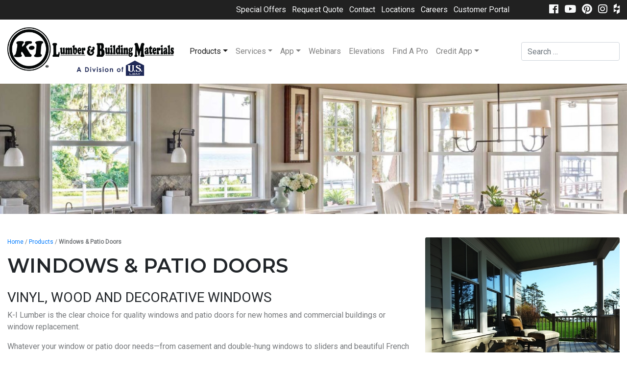

--- FILE ---
content_type: text/html; charset=UTF-8
request_url: https://www.ki-lumber.com/products/windows/
body_size: 12004
content:
<!DOCTYPE html>
<html lang="en-US">
<head>
	<meta charset="UTF-8" />
	<meta name="viewport" content="width=device-width" />
	<!-- <link rel="stylesheet" type="text/css" href="https://www.ki-lumber.com/wp-content/themes/buildingsupply/style.css" /> -->
	<meta name='robots' content='index, follow, max-image-preview:large, max-snippet:-1, max-video-preview:-1' />

	<!-- This site is optimized with the Yoast SEO plugin v26.7 - https://yoast.com/wordpress/plugins/seo/ -->
	<title>Windows &amp; Patio Doors - K-I Lumber &amp; Building Materials</title>
	<link rel="canonical" href="https://www.ki-lumber.com/products/windows/" />
	<meta property="og:locale" content="en_US" />
	<meta property="og:type" content="article" />
	<meta property="og:title" content="Windows &amp; Patio Doors - K-I Lumber &amp; Building Materials" />
	<meta property="og:description" content="Vinyl, Wood and Decorative Windows K-I Lumber is the clear choice for quality windows and [&hellip;]" />
	<meta property="og:url" content="https://www.ki-lumber.com/products/windows/" />
	<meta property="og:site_name" content="K-I Lumber &amp; Building Materials" />
	<meta property="article:modified_time" content="2020-07-22T11:37:40+00:00" />
	<meta name="twitter:card" content="summary_large_image" />
	<meta name="twitter:label1" content="Est. reading time" />
	<meta name="twitter:data1" content="1 minute" />
	<script type="application/ld+json" class="yoast-schema-graph">{"@context":"https://schema.org","@graph":[{"@type":"WebPage","@id":"https://www.ki-lumber.com/products/windows/","url":"https://www.ki-lumber.com/products/windows/","name":"Windows & Patio Doors - K-I Lumber &amp; Building Materials","isPartOf":{"@id":"https://www.ki-lumber.com/#website"},"datePublished":"2020-03-26T22:17:33+00:00","dateModified":"2020-07-22T11:37:40+00:00","breadcrumb":{"@id":"https://www.ki-lumber.com/products/windows/#breadcrumb"},"inLanguage":"en-US","potentialAction":[{"@type":"ReadAction","target":["https://www.ki-lumber.com/products/windows/"]}]},{"@type":"BreadcrumbList","@id":"https://www.ki-lumber.com/products/windows/#breadcrumb","itemListElement":[{"@type":"ListItem","position":1,"name":"Home","item":"https://www.ki-lumber.com/"},{"@type":"ListItem","position":2,"name":"Products","item":"https://www.ki-lumber.com/products/"},{"@type":"ListItem","position":3,"name":"Windows &#038; Patio Doors"}]},{"@type":"WebSite","@id":"https://www.ki-lumber.com/#website","url":"https://www.ki-lumber.com/","name":"K-I Lumber &amp; Building Materials","description":"K-I Lumber &amp; Building Materials","potentialAction":[{"@type":"SearchAction","target":{"@type":"EntryPoint","urlTemplate":"https://www.ki-lumber.com/?s={search_term_string}"},"query-input":{"@type":"PropertyValueSpecification","valueRequired":true,"valueName":"search_term_string"}}],"inLanguage":"en-US"}]}</script>
	<!-- / Yoast SEO plugin. -->


<link rel="alternate" type="application/rss+xml" title="K-I Lumber &amp; Building Materials &raquo; Feed" href="https://www.ki-lumber.com/feed/" />
<link rel="alternate" type="application/rss+xml" title="K-I Lumber &amp; Building Materials &raquo; Comments Feed" href="https://www.ki-lumber.com/comments/feed/" />
<style id='wp-img-auto-sizes-contain-inline-css' type='text/css'>
img:is([sizes=auto i],[sizes^="auto," i]){contain-intrinsic-size:3000px 1500px}
/*# sourceURL=wp-img-auto-sizes-contain-inline-css */
</style>
<style id='wp-block-library-inline-css' type='text/css'>
:root{--wp-block-synced-color:#7a00df;--wp-block-synced-color--rgb:122,0,223;--wp-bound-block-color:var(--wp-block-synced-color);--wp-editor-canvas-background:#ddd;--wp-admin-theme-color:#007cba;--wp-admin-theme-color--rgb:0,124,186;--wp-admin-theme-color-darker-10:#006ba1;--wp-admin-theme-color-darker-10--rgb:0,107,160.5;--wp-admin-theme-color-darker-20:#005a87;--wp-admin-theme-color-darker-20--rgb:0,90,135;--wp-admin-border-width-focus:2px}@media (min-resolution:192dpi){:root{--wp-admin-border-width-focus:1.5px}}.wp-element-button{cursor:pointer}:root .has-very-light-gray-background-color{background-color:#eee}:root .has-very-dark-gray-background-color{background-color:#313131}:root .has-very-light-gray-color{color:#eee}:root .has-very-dark-gray-color{color:#313131}:root .has-vivid-green-cyan-to-vivid-cyan-blue-gradient-background{background:linear-gradient(135deg,#00d084,#0693e3)}:root .has-purple-crush-gradient-background{background:linear-gradient(135deg,#34e2e4,#4721fb 50%,#ab1dfe)}:root .has-hazy-dawn-gradient-background{background:linear-gradient(135deg,#faaca8,#dad0ec)}:root .has-subdued-olive-gradient-background{background:linear-gradient(135deg,#fafae1,#67a671)}:root .has-atomic-cream-gradient-background{background:linear-gradient(135deg,#fdd79a,#004a59)}:root .has-nightshade-gradient-background{background:linear-gradient(135deg,#330968,#31cdcf)}:root .has-midnight-gradient-background{background:linear-gradient(135deg,#020381,#2874fc)}:root{--wp--preset--font-size--normal:16px;--wp--preset--font-size--huge:42px}.has-regular-font-size{font-size:1em}.has-larger-font-size{font-size:2.625em}.has-normal-font-size{font-size:var(--wp--preset--font-size--normal)}.has-huge-font-size{font-size:var(--wp--preset--font-size--huge)}.has-text-align-center{text-align:center}.has-text-align-left{text-align:left}.has-text-align-right{text-align:right}.has-fit-text{white-space:nowrap!important}#end-resizable-editor-section{display:none}.aligncenter{clear:both}.items-justified-left{justify-content:flex-start}.items-justified-center{justify-content:center}.items-justified-right{justify-content:flex-end}.items-justified-space-between{justify-content:space-between}.screen-reader-text{border:0;clip-path:inset(50%);height:1px;margin:-1px;overflow:hidden;padding:0;position:absolute;width:1px;word-wrap:normal!important}.screen-reader-text:focus{background-color:#ddd;clip-path:none;color:#444;display:block;font-size:1em;height:auto;left:5px;line-height:normal;padding:15px 23px 14px;text-decoration:none;top:5px;width:auto;z-index:100000}html :where(.has-border-color){border-style:solid}html :where([style*=border-top-color]){border-top-style:solid}html :where([style*=border-right-color]){border-right-style:solid}html :where([style*=border-bottom-color]){border-bottom-style:solid}html :where([style*=border-left-color]){border-left-style:solid}html :where([style*=border-width]){border-style:solid}html :where([style*=border-top-width]){border-top-style:solid}html :where([style*=border-right-width]){border-right-style:solid}html :where([style*=border-bottom-width]){border-bottom-style:solid}html :where([style*=border-left-width]){border-left-style:solid}html :where(img[class*=wp-image-]){height:auto;max-width:100%}:where(figure){margin:0 0 1em}html :where(.is-position-sticky){--wp-admin--admin-bar--position-offset:var(--wp-admin--admin-bar--height,0px)}@media screen and (max-width:600px){html :where(.is-position-sticky){--wp-admin--admin-bar--position-offset:0px}}

/*# sourceURL=wp-block-library-inline-css */
</style><style id='wp-block-group-inline-css' type='text/css'>
.wp-block-group{box-sizing:border-box}:where(.wp-block-group.wp-block-group-is-layout-constrained){position:relative}
/*# sourceURL=https://www.ki-lumber.com/wp-includes/blocks/group/style.min.css */
</style>
<style id='global-styles-inline-css' type='text/css'>
:root{--wp--preset--aspect-ratio--square: 1;--wp--preset--aspect-ratio--4-3: 4/3;--wp--preset--aspect-ratio--3-4: 3/4;--wp--preset--aspect-ratio--3-2: 3/2;--wp--preset--aspect-ratio--2-3: 2/3;--wp--preset--aspect-ratio--16-9: 16/9;--wp--preset--aspect-ratio--9-16: 9/16;--wp--preset--color--black: #000000;--wp--preset--color--cyan-bluish-gray: #abb8c3;--wp--preset--color--white: #ffffff;--wp--preset--color--pale-pink: #f78da7;--wp--preset--color--vivid-red: #cf2e2e;--wp--preset--color--luminous-vivid-orange: #ff6900;--wp--preset--color--luminous-vivid-amber: #fcb900;--wp--preset--color--light-green-cyan: #7bdcb5;--wp--preset--color--vivid-green-cyan: #00d084;--wp--preset--color--pale-cyan-blue: #8ed1fc;--wp--preset--color--vivid-cyan-blue: #0693e3;--wp--preset--color--vivid-purple: #9b51e0;--wp--preset--gradient--vivid-cyan-blue-to-vivid-purple: linear-gradient(135deg,rgb(6,147,227) 0%,rgb(155,81,224) 100%);--wp--preset--gradient--light-green-cyan-to-vivid-green-cyan: linear-gradient(135deg,rgb(122,220,180) 0%,rgb(0,208,130) 100%);--wp--preset--gradient--luminous-vivid-amber-to-luminous-vivid-orange: linear-gradient(135deg,rgb(252,185,0) 0%,rgb(255,105,0) 100%);--wp--preset--gradient--luminous-vivid-orange-to-vivid-red: linear-gradient(135deg,rgb(255,105,0) 0%,rgb(207,46,46) 100%);--wp--preset--gradient--very-light-gray-to-cyan-bluish-gray: linear-gradient(135deg,rgb(238,238,238) 0%,rgb(169,184,195) 100%);--wp--preset--gradient--cool-to-warm-spectrum: linear-gradient(135deg,rgb(74,234,220) 0%,rgb(151,120,209) 20%,rgb(207,42,186) 40%,rgb(238,44,130) 60%,rgb(251,105,98) 80%,rgb(254,248,76) 100%);--wp--preset--gradient--blush-light-purple: linear-gradient(135deg,rgb(255,206,236) 0%,rgb(152,150,240) 100%);--wp--preset--gradient--blush-bordeaux: linear-gradient(135deg,rgb(254,205,165) 0%,rgb(254,45,45) 50%,rgb(107,0,62) 100%);--wp--preset--gradient--luminous-dusk: linear-gradient(135deg,rgb(255,203,112) 0%,rgb(199,81,192) 50%,rgb(65,88,208) 100%);--wp--preset--gradient--pale-ocean: linear-gradient(135deg,rgb(255,245,203) 0%,rgb(182,227,212) 50%,rgb(51,167,181) 100%);--wp--preset--gradient--electric-grass: linear-gradient(135deg,rgb(202,248,128) 0%,rgb(113,206,126) 100%);--wp--preset--gradient--midnight: linear-gradient(135deg,rgb(2,3,129) 0%,rgb(40,116,252) 100%);--wp--preset--font-size--small: 13px;--wp--preset--font-size--medium: 20px;--wp--preset--font-size--large: 36px;--wp--preset--font-size--x-large: 42px;--wp--preset--spacing--20: 0.44rem;--wp--preset--spacing--30: 0.67rem;--wp--preset--spacing--40: 1rem;--wp--preset--spacing--50: 1.5rem;--wp--preset--spacing--60: 2.25rem;--wp--preset--spacing--70: 3.38rem;--wp--preset--spacing--80: 5.06rem;--wp--preset--shadow--natural: 6px 6px 9px rgba(0, 0, 0, 0.2);--wp--preset--shadow--deep: 12px 12px 50px rgba(0, 0, 0, 0.4);--wp--preset--shadow--sharp: 6px 6px 0px rgba(0, 0, 0, 0.2);--wp--preset--shadow--outlined: 6px 6px 0px -3px rgb(255, 255, 255), 6px 6px rgb(0, 0, 0);--wp--preset--shadow--crisp: 6px 6px 0px rgb(0, 0, 0);}:where(.is-layout-flex){gap: 0.5em;}:where(.is-layout-grid){gap: 0.5em;}body .is-layout-flex{display: flex;}.is-layout-flex{flex-wrap: wrap;align-items: center;}.is-layout-flex > :is(*, div){margin: 0;}body .is-layout-grid{display: grid;}.is-layout-grid > :is(*, div){margin: 0;}:where(.wp-block-columns.is-layout-flex){gap: 2em;}:where(.wp-block-columns.is-layout-grid){gap: 2em;}:where(.wp-block-post-template.is-layout-flex){gap: 1.25em;}:where(.wp-block-post-template.is-layout-grid){gap: 1.25em;}.has-black-color{color: var(--wp--preset--color--black) !important;}.has-cyan-bluish-gray-color{color: var(--wp--preset--color--cyan-bluish-gray) !important;}.has-white-color{color: var(--wp--preset--color--white) !important;}.has-pale-pink-color{color: var(--wp--preset--color--pale-pink) !important;}.has-vivid-red-color{color: var(--wp--preset--color--vivid-red) !important;}.has-luminous-vivid-orange-color{color: var(--wp--preset--color--luminous-vivid-orange) !important;}.has-luminous-vivid-amber-color{color: var(--wp--preset--color--luminous-vivid-amber) !important;}.has-light-green-cyan-color{color: var(--wp--preset--color--light-green-cyan) !important;}.has-vivid-green-cyan-color{color: var(--wp--preset--color--vivid-green-cyan) !important;}.has-pale-cyan-blue-color{color: var(--wp--preset--color--pale-cyan-blue) !important;}.has-vivid-cyan-blue-color{color: var(--wp--preset--color--vivid-cyan-blue) !important;}.has-vivid-purple-color{color: var(--wp--preset--color--vivid-purple) !important;}.has-black-background-color{background-color: var(--wp--preset--color--black) !important;}.has-cyan-bluish-gray-background-color{background-color: var(--wp--preset--color--cyan-bluish-gray) !important;}.has-white-background-color{background-color: var(--wp--preset--color--white) !important;}.has-pale-pink-background-color{background-color: var(--wp--preset--color--pale-pink) !important;}.has-vivid-red-background-color{background-color: var(--wp--preset--color--vivid-red) !important;}.has-luminous-vivid-orange-background-color{background-color: var(--wp--preset--color--luminous-vivid-orange) !important;}.has-luminous-vivid-amber-background-color{background-color: var(--wp--preset--color--luminous-vivid-amber) !important;}.has-light-green-cyan-background-color{background-color: var(--wp--preset--color--light-green-cyan) !important;}.has-vivid-green-cyan-background-color{background-color: var(--wp--preset--color--vivid-green-cyan) !important;}.has-pale-cyan-blue-background-color{background-color: var(--wp--preset--color--pale-cyan-blue) !important;}.has-vivid-cyan-blue-background-color{background-color: var(--wp--preset--color--vivid-cyan-blue) !important;}.has-vivid-purple-background-color{background-color: var(--wp--preset--color--vivid-purple) !important;}.has-black-border-color{border-color: var(--wp--preset--color--black) !important;}.has-cyan-bluish-gray-border-color{border-color: var(--wp--preset--color--cyan-bluish-gray) !important;}.has-white-border-color{border-color: var(--wp--preset--color--white) !important;}.has-pale-pink-border-color{border-color: var(--wp--preset--color--pale-pink) !important;}.has-vivid-red-border-color{border-color: var(--wp--preset--color--vivid-red) !important;}.has-luminous-vivid-orange-border-color{border-color: var(--wp--preset--color--luminous-vivid-orange) !important;}.has-luminous-vivid-amber-border-color{border-color: var(--wp--preset--color--luminous-vivid-amber) !important;}.has-light-green-cyan-border-color{border-color: var(--wp--preset--color--light-green-cyan) !important;}.has-vivid-green-cyan-border-color{border-color: var(--wp--preset--color--vivid-green-cyan) !important;}.has-pale-cyan-blue-border-color{border-color: var(--wp--preset--color--pale-cyan-blue) !important;}.has-vivid-cyan-blue-border-color{border-color: var(--wp--preset--color--vivid-cyan-blue) !important;}.has-vivid-purple-border-color{border-color: var(--wp--preset--color--vivid-purple) !important;}.has-vivid-cyan-blue-to-vivid-purple-gradient-background{background: var(--wp--preset--gradient--vivid-cyan-blue-to-vivid-purple) !important;}.has-light-green-cyan-to-vivid-green-cyan-gradient-background{background: var(--wp--preset--gradient--light-green-cyan-to-vivid-green-cyan) !important;}.has-luminous-vivid-amber-to-luminous-vivid-orange-gradient-background{background: var(--wp--preset--gradient--luminous-vivid-amber-to-luminous-vivid-orange) !important;}.has-luminous-vivid-orange-to-vivid-red-gradient-background{background: var(--wp--preset--gradient--luminous-vivid-orange-to-vivid-red) !important;}.has-very-light-gray-to-cyan-bluish-gray-gradient-background{background: var(--wp--preset--gradient--very-light-gray-to-cyan-bluish-gray) !important;}.has-cool-to-warm-spectrum-gradient-background{background: var(--wp--preset--gradient--cool-to-warm-spectrum) !important;}.has-blush-light-purple-gradient-background{background: var(--wp--preset--gradient--blush-light-purple) !important;}.has-blush-bordeaux-gradient-background{background: var(--wp--preset--gradient--blush-bordeaux) !important;}.has-luminous-dusk-gradient-background{background: var(--wp--preset--gradient--luminous-dusk) !important;}.has-pale-ocean-gradient-background{background: var(--wp--preset--gradient--pale-ocean) !important;}.has-electric-grass-gradient-background{background: var(--wp--preset--gradient--electric-grass) !important;}.has-midnight-gradient-background{background: var(--wp--preset--gradient--midnight) !important;}.has-small-font-size{font-size: var(--wp--preset--font-size--small) !important;}.has-medium-font-size{font-size: var(--wp--preset--font-size--medium) !important;}.has-large-font-size{font-size: var(--wp--preset--font-size--large) !important;}.has-x-large-font-size{font-size: var(--wp--preset--font-size--x-large) !important;}
/*# sourceURL=global-styles-inline-css */
</style>

<style id='classic-theme-styles-inline-css' type='text/css'>
/*! This file is auto-generated */
.wp-block-button__link{color:#fff;background-color:#32373c;border-radius:9999px;box-shadow:none;text-decoration:none;padding:calc(.667em + 2px) calc(1.333em + 2px);font-size:1.125em}.wp-block-file__button{background:#32373c;color:#fff;text-decoration:none}
/*# sourceURL=/wp-includes/css/classic-themes.min.css */
</style>
<link rel='stylesheet' id='wp-bootstrap-blocks-styles-css' href='https://www.ki-lumber.com/wp-content/plugins/wp-bootstrap-blocks/build/style-index.css?ver=5.2.1' type='text/css' media='all' />
<link rel='stylesheet' id='buildingsupply-style-css' href='https://www.ki-lumber.com/wp-content/themes/buildingsupply/style.css?ver=6.9' type='text/css' media='all' />
<link rel='stylesheet' id='wpb-google-fonts-Roboto-css' href="https://fonts.googleapis.com/css?family=Roboto%7CMontserrat%3A200%2C300%2C400%2C600&#038;ver=6.9" type='text/css' media='all' />
<link rel='stylesheet' id='wpb-google-fonts-Material-css' href='https://fonts.googleapis.com/icon?family=Material+Icons&#038;ver=6.9' type='text/css' media='all' />
<link rel='stylesheet' id='wp-block-heading-css' href='https://www.ki-lumber.com/wp-includes/blocks/heading/style.min.css?ver=6.9' type='text/css' media='all' />
<link rel='stylesheet' id='wp-block-paragraph-css' href='https://www.ki-lumber.com/wp-includes/blocks/paragraph/style.min.css?ver=6.9' type='text/css' media='all' />
<link rel='stylesheet' id='wp-block-list-css' href='https://www.ki-lumber.com/wp-includes/blocks/list/style.min.css?ver=6.9' type='text/css' media='all' />
<link rel='stylesheet' id='css-bootstrap4-css' href='https://stackpath.bootstrapcdn.com/bootstrap/4.4.1/css/bootstrap.min.css?ver=6.9' type='text/css' media='all' />
<link rel='stylesheet' id='css-fontawesome-css' href='https://use.fontawesome.com/releases/v5.0.6/css/all.css?ver=6.9' type='text/css' media='all' />
<link rel='stylesheet' id='css-fancybox-css' href='https://cdn.jsdelivr.net/gh/fancyapps/fancybox@3.5.7/dist/jquery.fancybox.min.css?ver=6.9' type='text/css' media='all' />
<link rel='stylesheet' id='css-swiper-css' href='https://unpkg.com/swiper/swiper-bundle.min.css?ver=6.9' type='text/css' media='all' />
<link rel='stylesheet' id='css-outdatedbrowser-css' href='https://www.ki-lumber.com/assets/vendor/outdatedbrowser/outdatedbrowser.min.css?ver=6.9' type='text/css' media='all' />
<link rel='stylesheet' id='css-styles-css' href='https://www.ki-lumber.com/wp-content/themes/buildingsupply/style.css?ver=6.9' type='text/css' media='all' />
<!--n2css--><!--n2js-->
<!-- Script Handles: buildingsupply-navigation || buildingsupply-skip-link-focus-fix || js-swiper || jquery-core || js-bootstrap4popper || js-bootstrap4 || js-fancybox || js-outdatedbrowser || js-IfBreakpoint || js-scripts ||  -->

<!-- Style Handles: wp-img-auto-sizes-contain || wp-block-library || classic-theme-styles || wp-bootstrap-blocks-styles || buildingsupply-style || wpb-google-fonts-Roboto || wpb-google-fonts-Material || wp-block-heading || wp-block-paragraph || wp-block-list || css-bootstrap4 || css-fontawesome || css-fancybox || css-swiper || css-outdatedbrowser || css-styles ||  -->
<script type="text/javascript" src="https://code.jquery.com/jquery-3.6.0.min.js?ver=3.6.0" id="jquery-core-js"></script>
<script type="text/javascript" src="https://www.ki-lumber.com/wp-includes/js/jquery/jquery-migrate.min.js?ver=3.4.1" id="jquery-migrate-js"></script>
<link rel="https://api.w.org/" href="https://www.ki-lumber.com/wp-json/" /><link rel="alternate" title="JSON" type="application/json" href="https://www.ki-lumber.com/wp-json/wp/v2/pages/155" />
        <script type="text/javascript">
            var jQueryMigrateHelperHasSentDowngrade = false;

			window.onerror = function( msg, url, line, col, error ) {
				// Break out early, do not processing if a downgrade reqeust was already sent.
				if ( jQueryMigrateHelperHasSentDowngrade ) {
					return true;
                }

				var xhr = new XMLHttpRequest();
				var nonce = 'bbf2bcbedf';
				var jQueryFunctions = [
					'andSelf',
					'browser',
					'live',
					'boxModel',
					'support.boxModel',
					'size',
					'swap',
					'clean',
					'sub',
                ];
				var match_pattern = /\)\.(.+?) is not a function/;
                var erroredFunction = msg.match( match_pattern );

                // If there was no matching functions, do not try to downgrade.
                if ( null === erroredFunction || typeof erroredFunction !== 'object' || typeof erroredFunction[1] === "undefined" || -1 === jQueryFunctions.indexOf( erroredFunction[1] ) ) {
                    return true;
                }

                // Set that we've now attempted a downgrade request.
                jQueryMigrateHelperHasSentDowngrade = true;

				xhr.open( 'POST', 'https://www.ki-lumber.com/wp-admin/admin-ajax.php' );
				xhr.setRequestHeader( 'Content-Type', 'application/x-www-form-urlencoded' );
				xhr.onload = function () {
					var response,
                        reload = false;

					if ( 200 === xhr.status ) {
                        try {
                        	response = JSON.parse( xhr.response );

                        	reload = response.data.reload;
                        } catch ( e ) {
                        	reload = false;
                        }
                    }

					// Automatically reload the page if a deprecation caused an automatic downgrade, ensure visitors get the best possible experience.
					if ( reload ) {
						location.reload();
                    }
				};

				xhr.send( encodeURI( 'action=jquery-migrate-downgrade-version&_wpnonce=' + nonce ) );

				// Suppress error alerts in older browsers
				return true;
			}
        </script>

		<link rel="icon" href="https://www.ki-lumber.com/wp-content/uploads/Global/cropped-ki-circle-logo-32x32.png" sizes="32x32" />
<link rel="icon" href="https://www.ki-lumber.com/wp-content/uploads/Global/cropped-ki-circle-logo-192x192.png" sizes="192x192" />
<link rel="apple-touch-icon" href="https://www.ki-lumber.com/wp-content/uploads/Global/cropped-ki-circle-logo-180x180.png" />
<meta name="msapplication-TileImage" content="https://www.ki-lumber.com/wp-content/uploads/Global/cropped-ki-circle-logo-270x270.png" />
		<style type="text/css" id="wp-custom-css">
			#field_16_180 .gfield_time_ampm_shim {
    margin: 0 !important;
    padding: 0 !important;
    display: none !important;
}

figcaption.wp-element-caption {
    font-size: 12px;
    font-weight: 300;
    text-align: center;
    line-height: 12px;
}

.gform_required_legend {
    display: none;
}
#gform_fields_17 {
    row-gap: 15px !important;
}

.postopminus50 {
    position: relative;
    top: -65px;
}
.h3height50  h3{
/* 	height: 50px;
	margin: 0;
  padding: 0;
  padding-top: 12px; */
  text-transform: capitalize;
}
.rounded-3 {
    border-radius: 1rem!important;
}

.gform_wrapper.gravity-theme .gf_step_active .gf_step_number {
    background: #007bff;
    color: #fff;
}		</style>
		</head>
<body class="page-id-155 products windows">

<header id="header" class="header bg-white">

    <!-- top nav -->
    <div id="topnav" class="hidden-md-down py-2 bg-dark text-light">
        <div class="container">
            <div class="row">
                <div class="col-sm-4">
                                    </div>
                <div class="col-sm-8"> 
                                            <ul class="list-inline social-icons float-right ml-4">
                                                    <li class="list-inline-item">
                                <a href="https://www.facebook.com/Lumber1932?ref=hl" target="_blank" rel="noopener"><i class="text-light fa-lg fab fa-facebook" aria-hidden="true"></i>
                                </a>
                            </li>
                                                    <li class="list-inline-item">
                                <a href="https://www.youtube.com/channel/UCXft12eAVi_51MXJBDCgm_w" target="_blank" rel="noopener"><i class="text-light fa-lg fab fa-youtube" aria-hidden="true"></i>
                                </a>
                            </li>
                                                    <li class="list-inline-item">
                                <a href="https://www.pinterest.com/kilumber/" target="_blank" rel="noopener"><i class="text-light fa-lg fab fa-pinterest" aria-hidden="true"></i>
                                </a>
                            </li>
                                                    <li class="list-inline-item">
                                <a href="https://www.instagram.com/ki_lumber/" target="_blank" rel="noopener"><i class="text-light fa-lg fab fa-instagram" aria-hidden="true"></i>
                                </a>
                            </li>
                                                    <li class="list-inline-item">
                                <a href="https://www.houzz.com/pro/kilumberandbuildingmaterials/k-i-lumber-and-building-materials" target="_blank" rel="noopener"><i class="text-light fa-lg fab fa-houzz" aria-hidden="true"></i>
                                </a>
                            </li>
                                                </ul>
                                        <section id="nav_menu-2" class="widget widget_nav_menu"><div class="menu-top-nav-container"><ul id="menu-top-nav" class="menu"><li id="menu-item-1101" class="menu-item menu-item-type-post_type menu-item-object-page menu-item-1101 list-inline-item"><a href="https://www.ki-lumber.com/special-offers/">Special Offers</a></li>
<li id="menu-item-1004" class="menu-item menu-item-type-post_type menu-item-object-page menu-item-1004 list-inline-item"><a href="https://www.ki-lumber.com/request-a-quote/">Request Quote</a></li>
<li id="menu-item-447" class="menu-item menu-item-type-post_type menu-item-object-page menu-item-447 list-inline-item"><a href="https://www.ki-lumber.com/contact/">Contact</a></li>
<li id="menu-item-393" class="menu-item menu-item-type-post_type menu-item-object-page menu-item-393 list-inline-item"><a href="https://www.ki-lumber.com/locations/">Locations</a></li>
<li id="menu-item-797" class="menu-item menu-item-type-post_type menu-item-object-page menu-item-797 list-inline-item"><a href="https://www.ki-lumber.com/careers/">Careers</a></li>
<li id="menu-item-873" class="menu-item menu-item-type-custom menu-item-object-custom menu-item-873 list-inline-item"><a href="https://portal.myuslbm.com/">Customer Portal</a></li>
</ul></div></section>                </div>
            </div>
        </div>
    </div>
    <!-- //end top nav -->
    <div class="container">
    <nav class="navbar navbar-expand-lg navbar-light bg-transparent py-3 px-0"> 
        <a style="width: 340px;" class="navbar-brand p-0 m-0 mr-4" href="https://www.ki-lumber.com/">	   
                            <img class="img-fluid" src="https://www.ki-lumber.com/wp-content/uploads/Global/logo-kilumber.png" alt="K-I Lumber &amp; Building Materials" />
        		</a>
        <button class="navbar-toggler" type="button" data-toggle="collapse" data-target="#navbarSupportedContent"
            aria-controls="navbarSupportedContent" aria-expanded="false" aria-label="Toggle navigation">
            <span class="navbar-toggler-icon"></span>
        </button>
        <div id="navbarSupportedContent" class="collapse navbar-collapse justify-content-center">
        <div class="navbar-nav mr-auto"><ul id="menu-primary" class="navbar-nav mr-auto"><li itemscope="itemscope" itemtype="https://www.schema.org/SiteNavigationElement" id="menu-item-149" class="mega-menu-parent menu-item menu-item-type-post_type menu-item-object-page current-page-ancestor current-menu-ancestor current-menu-parent current-page-parent current_page_parent current_page_ancestor menu-item-has-children dropdown active menu-item-149 nav-item"><a title="Products" href="#" data-toggle="dropdown" aria-haspopup="true" aria-expanded="false" class="dropdown-toggle nav-link" id="menu-item-dropdown-149">Products</a>
<ul class="dropdown-menu" aria-labelledby="menu-item-dropdown-149" role="menu">
	<li itemscope="itemscope" itemtype="https://www.schema.org/SiteNavigationElement" id="menu-item-471" class="menu-item menu-item-type-post_type menu-item-object-page menu-item-471 nav-item"><a title="Cabinets" href="https://www.ki-lumber.com/products/cabinets/" class="dropdown-item">Cabinets</a></li>
	<li itemscope="itemscope" itemtype="https://www.schema.org/SiteNavigationElement" id="menu-item-479" class="menu-item menu-item-type-post_type menu-item-object-page menu-item-479 nav-item"><a title="Custom Millwork &#038; Mouldings" href="https://www.ki-lumber.com/products/millwork-mouldings/" class="dropdown-item">Custom Millwork &#038; Mouldings</a></li>
	<li itemscope="itemscope" itemtype="https://www.schema.org/SiteNavigationElement" id="menu-item-472" class="menu-item menu-item-type-post_type menu-item-object-page menu-item-472 nav-item"><a title="Decking &#038; Railing" href="https://www.ki-lumber.com/products/decking-railing/" class="dropdown-item">Decking &#038; Railing</a></li>
	<li itemscope="itemscope" itemtype="https://www.schema.org/SiteNavigationElement" id="menu-item-473" class="menu-item menu-item-type-post_type menu-item-object-page menu-item-473 nav-item"><a title="Door Hardware" href="https://www.ki-lumber.com/products/door-hardware/" class="dropdown-item">Door Hardware</a></li>
	<li itemscope="itemscope" itemtype="https://www.schema.org/SiteNavigationElement" id="menu-item-474" class="menu-item menu-item-type-post_type menu-item-object-page menu-item-474 nav-item"><a title="Interior &#038; Exterior Doors" href="https://www.ki-lumber.com/products/door-and-millwork-shop/" class="dropdown-item">Interior &#038; Exterior Doors</a></li>
	<li itemscope="itemscope" itemtype="https://www.schema.org/SiteNavigationElement" id="menu-item-476" class="menu-item menu-item-type-post_type menu-item-object-page menu-item-476 nav-item"><a title="Engineered Wood Products" href="https://www.ki-lumber.com/products/engineered-wood-products/" class="dropdown-item">Engineered Wood Products</a></li>
	<li itemscope="itemscope" itemtype="https://www.schema.org/SiteNavigationElement" id="menu-item-477" class="menu-item menu-item-type-post_type menu-item-object-page menu-item-477 nav-item"><a title="Insulation &#038; House Wrap" href="https://www.ki-lumber.com/products/insulation-house-wrap/" class="dropdown-item">Insulation &#038; House Wrap</a></li>
	<li itemscope="itemscope" itemtype="https://www.schema.org/SiteNavigationElement" id="menu-item-478" class="menu-item menu-item-type-post_type menu-item-object-page menu-item-478 nav-item"><a title="Lumber &#038; Panels" href="https://www.ki-lumber.com/products/lumber-panels/" class="dropdown-item">Lumber &#038; Panels</a></li>
	<li itemscope="itemscope" itemtype="https://www.schema.org/SiteNavigationElement" id="menu-item-480" class="menu-item menu-item-type-post_type menu-item-object-page menu-item-480 nav-item"><a title="K-I Exteriors Roofing" href="https://www.ki-lumber.com/products/ki-exteriors-roofing/" class="dropdown-item">K-I Exteriors Roofing</a></li>
	<li itemscope="itemscope" itemtype="https://www.schema.org/SiteNavigationElement" id="menu-item-1166" class="menu-item menu-item-type-post_type menu-item-object-page menu-item-1166 nav-item"><a title="K-I Exteriors Siding" href="https://www.ki-lumber.com/products/ki-exteriors-siding/" class="dropdown-item">K-I Exteriors Siding</a></li>
	<li itemscope="itemscope" itemtype="https://www.schema.org/SiteNavigationElement" id="menu-item-481" class="menu-item menu-item-type-post_type menu-item-object-page menu-item-481 nav-item"><a title="Stair Parts &#038; Stairways" href="https://www.ki-lumber.com/products/stair-parts-stairways/" class="dropdown-item">Stair Parts &#038; Stairways</a></li>
	<li itemscope="itemscope" itemtype="https://www.schema.org/SiteNavigationElement" id="menu-item-482" class="menu-item menu-item-type-post_type menu-item-object-page menu-item-482 nav-item"><a title="Tools, Fasteners &#038; Hardware" href="https://www.ki-lumber.com/products/tools-fasteners-hardware/" class="dropdown-item">Tools, Fasteners &#038; Hardware</a></li>
	<li itemscope="itemscope" itemtype="https://www.schema.org/SiteNavigationElement" id="menu-item-483" class="menu-item menu-item-type-post_type menu-item-object-page menu-item-483 nav-item"><a title="Truss &#038; Wall Panels" href="https://www.ki-lumber.com/products/truss-wall-panels/" class="dropdown-item">Truss &#038; Wall Panels</a></li>
	<li itemscope="itemscope" itemtype="https://www.schema.org/SiteNavigationElement" id="menu-item-484" class="menu-item menu-item-type-post_type menu-item-object-page current-menu-item page_item page-item-155 current_page_item active menu-item-484 nav-item"><a title="Windows &#038; Patio Doors" href="https://www.ki-lumber.com/products/windows/" class="dropdown-item" aria-current="page">Windows &#038; Patio Doors</a></li>
</ul>
</li>
<li itemscope="itemscope" itemtype="https://www.schema.org/SiteNavigationElement" id="menu-item-486" class="menu-item menu-item-type-post_type menu-item-object-page menu-item-has-children dropdown menu-item-486 nav-item"><a title="Services" href="#" data-toggle="dropdown" aria-haspopup="true" aria-expanded="false" class="dropdown-toggle nav-link" id="menu-item-dropdown-486">Services</a>
<ul class="dropdown-menu" aria-labelledby="menu-item-dropdown-486" role="menu">
	<li itemscope="itemscope" itemtype="https://www.schema.org/SiteNavigationElement" id="menu-item-876" class="menu-item menu-item-type-post_type menu-item-object-page menu-item-876 nav-item"><a title="Advantage+ Program" href="https://www.ki-lumber.com/services/advantage/" class="dropdown-item">Advantage+ Program</a></li>
	<li itemscope="itemscope" itemtype="https://www.schema.org/SiteNavigationElement" id="menu-item-487" class="menu-item menu-item-type-post_type menu-item-object-page menu-item-487 nav-item"><a title="Delivery" href="https://www.ki-lumber.com/services/delivery/" class="dropdown-item">Delivery</a></li>
	<li itemscope="itemscope" itemtype="https://www.schema.org/SiteNavigationElement" id="menu-item-488" class="menu-item menu-item-type-post_type menu-item-object-page menu-item-488 nav-item"><a title="Estimating" href="https://www.ki-lumber.com/services/estimating/" class="dropdown-item">Estimating</a></li>
	<li itemscope="itemscope" itemtype="https://www.schema.org/SiteNavigationElement" id="menu-item-852" class="menu-item menu-item-type-post_type menu-item-object-page menu-item-852 nav-item"><a title="In-House Design" href="https://www.ki-lumber.com/services/in-house-design/" class="dropdown-item">In-House Design</a></li>
	<li itemscope="itemscope" itemtype="https://www.schema.org/SiteNavigationElement" id="menu-item-854" class="menu-item menu-item-type-post_type menu-item-object-page menu-item-854 nav-item"><a title="Installed Sales" href="https://www.ki-lumber.com/services/installed-sales/" class="dropdown-item">Installed Sales</a></li>
</ul>
</li>
<li itemscope="itemscope" itemtype="https://www.schema.org/SiteNavigationElement" id="menu-item-802" class="menu-item menu-item-type-post_type menu-item-object-page menu-item-has-children dropdown menu-item-802 nav-item"><a title="App" href="#" data-toggle="dropdown" aria-haspopup="true" aria-expanded="false" class="dropdown-toggle nav-link" id="menu-item-dropdown-802">App</a>
<ul class="dropdown-menu" aria-labelledby="menu-item-dropdown-802" role="menu">
	<li itemscope="itemscope" itemtype="https://www.schema.org/SiteNavigationElement" id="menu-item-804" class="menu-item menu-item-type-post_type menu-item-object-page menu-item-804 nav-item"><a title="KI Mobile App" href="https://www.ki-lumber.com/app/ki-mobile-app/" class="dropdown-item">KI Mobile App</a></li>
	<li itemscope="itemscope" itemtype="https://www.schema.org/SiteNavigationElement" id="menu-item-803" class="menu-item menu-item-type-post_type menu-item-object-page menu-item-803 nav-item"><a title="App Support" href="https://www.ki-lumber.com/app/app-support/" class="dropdown-item">App Support</a></li>
</ul>
</li>
<li itemscope="itemscope" itemtype="https://www.schema.org/SiteNavigationElement" id="menu-item-875" class="menu-item menu-item-type-post_type menu-item-object-page menu-item-875 nav-item"><a title="Webinars" href="https://www.ki-lumber.com/webinars/" class="nav-link">Webinars</a></li>
<li itemscope="itemscope" itemtype="https://www.schema.org/SiteNavigationElement" id="menu-item-1048" class="menu-item menu-item-type-post_type menu-item-object-page menu-item-1048 nav-item"><a title="Elevations" href="https://www.ki-lumber.com/products/cabinets/" class="nav-link">Elevations</a></li>
<li itemscope="itemscope" itemtype="https://www.schema.org/SiteNavigationElement" id="menu-item-1003" class="menu-item menu-item-type-custom menu-item-object-custom menu-item-1003 nav-item"><a title="Find A Pro" target="_blank" href="https://ki-lumber.propartnerfinder.com/" class="nav-link">Find A Pro</a></li>
<li itemscope="itemscope" itemtype="https://www.schema.org/SiteNavigationElement" id="menu-item-1343" class="menu-item menu-item-type-custom menu-item-object-custom menu-item-has-children dropdown menu-item-1343 nav-item"><a title="Credit App" href="#" data-toggle="dropdown" aria-haspopup="true" aria-expanded="false" class="dropdown-toggle nav-link" id="menu-item-dropdown-1343">Credit App</a>
<ul class="dropdown-menu" aria-labelledby="menu-item-dropdown-1343" role="menu">
	<li itemscope="itemscope" itemtype="https://www.schema.org/SiteNavigationElement" id="menu-item-1356" class="menu-item menu-item-type-custom menu-item-object-custom menu-item-1356 nav-item"><a title="Consumer Credit App" target="_blank" href="https://www.ki-lumber.com/wp-content/uploads/2023/03/R16-K-I-Forge-Consumer-Credit-Application-Final.pdf" class="dropdown-item">Consumer Credit App</a></li>
	<li itemscope="itemscope" itemtype="https://www.schema.org/SiteNavigationElement" id="menu-item-1344" class="menu-item menu-item-type-custom menu-item-object-custom menu-item-1344 nav-item"><a title="Business Credit App" target="_blank" href="https://www.ki-lumber.com/wp-content/uploads/2023/03/R16-K-I-Forge-Business-Credit-Application-Final.pdf" class="dropdown-item">Business Credit App</a></li>
</ul>
</li>
</ul></div>
                 

<form role="search" method="get" class="search-form form-inline navbar-form navbar-right" action="https://www.ki-lumber.com/">
	<!-- <label for="search-form-696c0f2d9e8e8">
		<span class="screen-reader-text">Search for:</span>
	</label> -->
	<div class="input-group has-success">
		<input type="search" id="search-form-696c0f2d9e8e8" class="search-field form-control" placeholder="Search &hellip;" value="" name="s" />
	</div>
	<!-- <button type="submit" class="btn btn-success btn-fab btn-fab-mini btn-round"><i class="material-icons">search</i></button> -->
</form>        </div>
       
    </nav>
    </div>
</header>
<!-- banner -->
<div class="container-fluid mb-5">
	<div class="row">
		<div class="banner">
				<img width="1920" height="400" src="https://www.ki-lumber.com/wp-content/uploads/Banner/Banner-Windows-1920x400-1.jpg" class="img-fluid" alt="" decoding="async" fetchpriority="high" srcset="https://www.ki-lumber.com/wp-content/uploads/Banner/Banner-Windows-1920x400-1.jpg 1920w, https://www.ki-lumber.com/wp-content/uploads/Banner/Banner-Windows-1920x400-1-300x63.jpg 300w, https://www.ki-lumber.com/wp-content/uploads/Banner/Banner-Windows-1920x400-1-1024x213.jpg 1024w, https://www.ki-lumber.com/wp-content/uploads/Banner/Banner-Windows-1920x400-1-768x160.jpg 768w, https://www.ki-lumber.com/wp-content/uploads/Banner/Banner-Windows-1920x400-1-1536x320.jpg 1536w" sizes="(max-width: 1920px) 100vw, 1920px" />		</div>
	</div>
</div>

<div class="container">
    <div class="row">
        <div class="col-sm-8">
            <p id="breadcrumbs"><span><span><a href="https://www.ki-lumber.com/">Home</a></span> / <span><a href="https://www.ki-lumber.com/products/">Products</a></span> / <span class="breadcrumb_last" aria-current="page"><strong>Windows &#038; Patio Doors</strong></span></span></p>            <h1 class="mb-4">Windows &#038; Patio Doors</h1>
            
<div class="wp-block-group"><div class="wp-block-group__inner-container is-layout-flow wp-block-group-is-layout-flow">
<h3 class="wp-block-heading">Vinyl, Wood and Decorative Windows</h3>



<p>K-I Lumber is the clear choice for quality windows and patio doors for new homes and commercial buildings or window replacement.</p>



<p>Whatever your window or patio door needs—from casement and double-hung windows to sliders and beautiful French doors—we have a wide selection of brands and styles on display in our showrooms.</p>



<p>K-I Lumber is also your resource for window and patio door expertise. Our staff is always on hand to offer advice and answer questions about new construction or window replacement during a repair and remodel. Our longstanding relationships with many major manufacturers mean we know product lines inside and out. If we don’t have the answers you need, we know someone who does!</p>



<p>We have partnered with some of the premier window suppliers to offer many options:</p>



<ul class="wp-block-list"><li>Wood</li><li>Vinyl</li><li>Fiberglass</li><li>Aluminum</li><li>Aluminum-Clad Wood</li><li>Vinyl-Clad Wood</li><li>Composite</li><li>Specialty/Custom</li><li>Storm</li><li>Glass/Acrylic Block</li><li>Skylights</li></ul>
</div></div>



<p>The various options allow you to meet any design decisions that fit your project requirement. We also offer large folding and bypass patio doors. Please let us work with you on your next window project!</p>
			    <p class="my-4">To learn more about the offerings from KI-Lumber, call us at 800-937-1401 or <a href="https://www.ki-lumber.com/request-a-quote/">click here</a> to fill out a request information form.</p>
<div class="card bg-light border-0 my-4">
<div class="card-body">
<h5 class="card-title">Questions? Thinking of Building? Want to Know More?</h5>
<p class="card-text">Please <a href="/contact/">contact K-I Lumber</a> today for more information on our products and services!</p>
</div>
</div>

        </div>
        <div class="col-sm-4">
            			
																											
										<a href="https://www.ki-lumber.com/products/windows/windows-gallery/">
																<img class="img-fluid card-img-top mb-0" src="https://www.ki-lumber.com/wp-content/uploads/Products/windows/andersen-windows-crop-650x400-c72d4.jpg" alt="" />
											
											<a class="btn btn-primary btn-lg btn-block mb-4" href="https://www.ki-lumber.com/products/windows/windows-gallery/">View Windows Gallery</a>
					</a>
					
																													
										<a href="https://www.ki-lumber.com/products/windows/patio-door-gallery/">
																<img class="img-fluid card-img-top mb-0" src="https://www.ki-lumber.com/wp-content/uploads/Products/windows/marvin-windows-crop-650x400-ef799.jpg" alt="" />
											
											<a class="btn btn-primary btn-lg btn-block mb-4" href="https://www.ki-lumber.com/products/windows/patio-door-gallery/">View Patio Door Gallery</a>
					</a>
					
															
        </div>
    </div>
    <div class="row">
        <div class="col-sm-12">
			
             <!-- logo gallery -->
  <hr>
 <div class="row">
          <div class="col-6 col-sm-3 col-md-2">
                                    <!--  -->
                        <img class="img-fluid" src="https://www.ki-lumber.com/wp-content/uploads/Logos/logo-marvin-2.jpg" alt="" />
                         </div>
          <div class="col-6 col-sm-3 col-md-2">
                                    <!--  -->
                        <img class="img-fluid" src="https://www.ki-lumber.com/wp-content/uploads/Logos/Andersen-Window-Logo-New2-250x250-1.jpg" alt="" />
                         </div>
          <div class="col-6 col-sm-3 col-md-2">
                                    <!--  -->
                        <img class="img-fluid" src="https://www.ki-lumber.com/wp-content/uploads/Logos/logo-PlyGem.jpg" alt="" />
                         </div>
          <div class="col-6 col-sm-3 col-md-2">
                                    <!--  -->
                        <img class="img-fluid" src="https://www.ki-lumber.com/wp-content/uploads/Logos/logo-JELD_WEN.jpg" alt="" />
                         </div>
          <div class="col-6 col-sm-3 col-md-2">
                                    <!--  -->
                        <img class="img-fluid" src="https://www.ki-lumber.com/wp-content/uploads/Logos/MI-Window2-Logo-250x250-1.jpg" alt="" />
                         </div>
      </div>
         </div>
    </div>
</div>
<footer id="footer" class="bg-dark py-5 mt-5">
    <div class="footer-top text-light">
        <div class="container">
            <div class="row">
                <div class="col-lg-3">

                    <div class="text-center">
                        <a class="brand" href="https://www.ki-lumber.com/">
                                                                                    <img class="img-fluid w-75" src="https://www.ki-lumber.com/wp-content/uploads/Global/logo-kilumber-white.png"
                                alt="K-I Lumber &amp; Building Materials" />
                                                    </a>
                        <hr class="border-light my-3">
                        
						                        <ul class="list-inline social-icons float-right ml-4">
                                                    <li class="list-inline-item">
                                <a href="https://www.facebook.com/Lumber1932?ref=hl" target="_blank" rel="noopener"><i class="text-white fa-lg fab fa-facebook" aria-hidden="true"></i>
                                </a>
                            </li>
                                                    <li class="list-inline-item">
                                <a href="https://www.youtube.com/channel/UCXft12eAVi_51MXJBDCgm_w" target="_blank" rel="noopener"><i class="text-white fa-lg fab fa-youtube" aria-hidden="true"></i>
                                </a>
                            </li>
                                                    <li class="list-inline-item">
                                <a href="https://www.pinterest.com/kilumber/" target="_blank" rel="noopener"><i class="text-white fa-lg fab fa-pinterest" aria-hidden="true"></i>
                                </a>
                            </li>
                                                    <li class="list-inline-item">
                                <a href="https://www.instagram.com/ki_lumber/" target="_blank" rel="noopener"><i class="text-white fa-lg fab fa-instagram" aria-hidden="true"></i>
                                </a>
                            </li>
                                                    <li class="list-inline-item">
                                <a href="https://www.houzz.com/pro/kilumberandbuildingmaterials/k-i-lumber-and-building-materials" target="_blank" rel="noopener"><i class="text-white fa-lg fab fa-houzz" aria-hidden="true"></i>
                                </a>
                            </li>
                                                </ul>
                    						
						
                    </div>

                </div>

                <div class="col-lg-3">

                    <div class="dropdown mb-3 mb-lg-0">
                        <a class="btn btn-sm btn-block btn-outline-light dropdown-toggle" href="#" id="dropdownMenuLink"
                            data-toggle="dropdown" aria-haspopup="true" aria-expanded="false" onclick="return false">
                            <!-- Company -->
                            Company                        </a>
                        <div class="dropdown-menu" aria-labelledby="dropdownMenuLink">
                            <a class="dropdown-item" href="https://www.ki-lumber.com/">Home</a>
<a class="dropdown-item" href="https://www.ki-lumber.com/about/">About Us</a>
<a class="dropdown-item" href="https://www.ki-lumber.com/request-a-quote/">Request A Quote</a>
<a class="dropdown-item" href="https://www.ki-lumber.com/contact/">Contact Us</a>
<a class="dropdown-item" href="https://www.ki-lumber.com/locations/">Locations</a>
<a class="dropdown-item" href="https://www.ki-lumber.com/careers/">Careers</a>
<a class="dropdown-item" href="https://www.ki-lumber.com/special-offers/">Special Offers</a>
<a class="dropdown-item" href="https://www.ki-lumber.com/webinars/">Webinars</a>
<a class="dropdown-item" href="https://www.ki-lumber.com/app/ki-mobile-app/">KI Mobile App</a>
<a class="dropdown-item" target="_blank" href="https://portal.myuslbm.com/">BILLPAY</a>
                        </div>
                    </div>


                </div>

                <div class="col-lg-3">
                    <div class="dropdown mb-3 mb-lg-0">
                        <a class="btn btn-sm btn-block btn-outline-light dropdown-toggle" href="#" id="dropdownMenuLink"
                            data-toggle="dropdown" aria-haspopup="true" aria-expanded="false" onclick="return false">
                            <!-- products -->
                            Products                        </a>
                        <div class="dropdown-menu" aria-labelledby="dropdownMenuLink">
                            <a class="dropdown-item" href="https://www.ki-lumber.com/products/cabinets/">Cabinets</a>
<a class="dropdown-item" href="https://www.ki-lumber.com/products/decking-railing/">Decking &#038; Railing</a>
<a class="dropdown-item" href="https://www.ki-lumber.com/products/door-hardware/">Door Hardware</a>
<a class="dropdown-item" href="https://www.ki-lumber.com/products/engineered-wood-products/">Engineered Wood Products</a>
<a class="dropdown-item" href="https://www.ki-lumber.com/products/insulation-house-wrap/">Insulation &#038; House Wrap</a>
<a class="dropdown-item" href="https://www.ki-lumber.com/products/door-and-millwork-shop/">Interior &#038; Exterior Doors</a>
<a class="dropdown-item" href="https://www.ki-lumber.com/products/ki-exteriors-roofing/">K-I Exteriors Roofing</a>
<a class="dropdown-item" href="https://www.ki-lumber.com/products/ki-exteriors-siding/">K-I Exteriors Siding</a>
<a class="dropdown-item" href="https://www.ki-lumber.com/products/lumber-panels/">Lumber &#038; Panels</a>
<a class="dropdown-item" href="https://www.ki-lumber.com/products/millwork-mouldings/">Custom Millwork &#038; Mouldings</a>
<a class="dropdown-item" href="https://www.ki-lumber.com/products/stair-parts-stairways/">Stair Parts &#038; Stairways</a>
<a class="dropdown-item" href="https://www.ki-lumber.com/products/tools-fasteners-hardware/">Tools, Fasteners &#038; Hardware</a>
<a class="dropdown-item" href="https://www.ki-lumber.com/products/truss-wall-panels/">Truss &#038; Wall Panels</a>
                        </div>
                    </div>
                </div>

                <div class="col-lg-3">

                    <div class="dropdown mb-3 mb-lg-0">
                        <a class="btn btn-sm btn-block btn-outline-light dropdown-toggle" href="#" id="dropdownMenuLink"
                            data-toggle="dropdown" aria-haspopup="true" aria-expanded="false" onclick="return false">
                            <!-- Professionals -->
                            Services                        </a>
                        <div class="dropdown-menu" aria-labelledby="dropdownMenuLink">
                            <a class="dropdown-item" href="https://www.ki-lumber.com/services/advantage/">Advantage+ Program</a>
<a class="dropdown-item" href="https://www.ki-lumber.com/services/delivery/">Delivery</a>
<a class="dropdown-item" href="https://www.ki-lumber.com/services/estimating/">Estimating</a>
<a class="dropdown-item" href="https://www.ki-lumber.com/services/in-house-design/">In-House Design</a>
<a class="dropdown-item" href="https://www.ki-lumber.com/services/installed-sales/">Installed Sales</a>
                        </div>
                    </div>

                </div>

            </div>
        </div>
    </div>
    </div>
    <div class="footer-bottom mt-3">
        <div class="container">
            <hr class="border-white">
            <div class="row">
                <div class="col-sm-12 col-md-12 col-lg-9 order-1">
                    <div class="copyright text-light">
                        <small>
                            <p>&copy; 2026 K-I Lumber &amp; Building Materials. All Rights Reserved.                                                                                                | <a class="text-light" target="_blank"
                                    href="https://uslbm.com/terms">Terms of Use</a>
                                                                | <a class="text-light" target="_blank"
                                    href="https://uslbm.com/termsandconditionsofsales">Terms And Conditions</a>
                                                                | <a class="text-light" target="_blank"
                                    href="https://uslbm.com/privacy">Privacy Notice</a>
                                                                | <a class="text-light" target="_blank"
                                    href="https://privacyportal-cdn.onetrust.com/dsarwebform/baedd94a-3807-4a5b-b901-6df57446462c/ac9163b1-6ccd-4e00-98d6-67fc961915c8.html">Do Not Sell or Share My Personal Information</a>
                                                                                            </p>
                        </small>
                    </div>
                </div>
                <div class="col-sm-12 col-md-12 col-lg-3 order-3 order-lg-2">
                    <small>
                        <div class="websiteby text-lg-right"><a class="text-light"
                                title="Excelify Website Design & Development" target="_blank"
                                href="http://www.excelify.com/">Website by Excelify</a></div>
                    </small>
                </div>
                <div class="col-sm-12 order-2 order-lg-3">
                    <p class="text-light mb-0"><em><small>Prices and merchandise shown on this website are suggested and retailers are free to change or alter prices or substitute with other merchandise. Merchandise not in stock may be ordered upon request. Occasionally merchandise may not be available because of circumstances beyond the retailer’s control. Their right to limit quantities is reserved. Retailers are not responsible for pricing errors and may withdraw any offer containing some.</small></em></p>
                </div>
            </div>
        </div>
    </div>
</footer>
<script type="speculationrules">
{"prefetch":[{"source":"document","where":{"and":[{"href_matches":"/*"},{"not":{"href_matches":["/wp-*.php","/wp-admin/*","/wp-content/uploads/*","/wp-content/*","/wp-content/plugins/*","/wp-content/themes/buildingsupply/*","/*\\?(.+)"]}},{"not":{"selector_matches":"a[rel~=\"nofollow\"]"}},{"not":{"selector_matches":".no-prefetch, .no-prefetch a"}}]},"eagerness":"conservative"}]}
</script>
<script>
              (function(e){
                  var el = document.createElement('script');
                  el.setAttribute('data-account', 'Vjr1Rf6Gqa');
                  el.setAttribute('src', 'https://cdn.userway.org/widget.js');
                  document.body.appendChild(el);
                })();
              </script><script type="text/javascript" src="https://www.ki-lumber.com/wp-content/themes/buildingsupply/js/navigation.js?ver=20151215" id="buildingsupply-navigation-js"></script>
<script type="text/javascript" src="https://www.ki-lumber.com/wp-content/themes/buildingsupply/js/skip-link-focus-fix.js?ver=20151215" id="buildingsupply-skip-link-focus-fix-js"></script>
<script type="text/javascript" src="https://unpkg.com/swiper@6.0.1/swiper-bundle.min.js?ver=6.0.1" id="js-swiper-js"></script>
<script type="text/javascript" src="https://cdn.jsdelivr.net/npm/popper.js@1.16.0/dist/umd/popper.min.js?ver=1.16.0" id="js-bootstrap4popper-js"></script>
<script type="text/javascript" src="https://stackpath.bootstrapcdn.com/bootstrap/4.4.1/js/bootstrap.min.js?ver=4.4.1" id="js-bootstrap4-js"></script>
<script type="text/javascript" src="https://cdn.jsdelivr.net/gh/fancyapps/fancybox@3.5.7/dist/jquery.fancybox.min.js?ver=3.5.7" id="js-fancybox-js"></script>
<script type="text/javascript" src="https://cdnjs.cloudflare.com/ajax/libs/outdated-browser/1.1.5/outdatedbrowser.min.js?ver=1.1.5" id="js-outdatedbrowser-js"></script>
<script type="text/javascript" src="https://www.ki-lumber.com/wp-content/themes/buildingsupply/js/if-b4-breakpoint.min.js?ver=1.0.0" id="js-IfBreakpoint-js"></script>
<script type="text/javascript" src="https://www.ki-lumber.com/wp-content/themes/buildingsupply/js/scripts.js?ver=1.0.0" id="js-scripts-js"></script>
<script>
$(document).ready(function() {

    var changeDropdownToList = function() {
        if (lg == true) {
            $("#footer .dropdown-menu").addClass("list-group list-group-flush mt-2");
            $("#footer .dropdown-menu").removeClass("dropdown-menu");
            $("#footer .dropdown-item").addClass("list-group-item list-group-item-action bg-transparent text-light py-1 px-0");
            $("#footer .dropdown-item").removeClass("dropdown-item");
            $("#footer #dropdownMenuLink").removeClass("dropdown-toggle");
            $("#footer #dropdownMenuLink").addClass("disabled");

        } else if (xl == true) {
            $("#footer .dropdown-menu").addClass("list-group list-group-flush mt-2");
            $("#footer .dropdown-menu").removeClass("dropdown-menu");
            $("#footer .dropdown-item").addClass("list-group-item list-group-item-action bg-transparent text-light py-1 px-0");
            $("#footer .dropdown-item").removeClass("dropdown-item");
            $("#footer #dropdownMenuLink").removeClass("dropdown-toggle");
            $("#footer #dropdownMenuLink").addClass("disabled");

        } else {
            $("#footer .list-group").addClass("dropdown-menu");
            $("#footer .list-group").removeClass("list-group list-group-flush mt-2");
            $("#footer .list-group-item").addClass("dropdown-item");
            $("#footer .list-group-item").removeClass("list-group-item list-group-item-action bg-transparent text-light py-1 px-0");
            $("#footer #dropdownMenuLink").addClass("dropdown-toggle");
            $("#footer #dropdownMenuLink").removeClass("disabled");

        }
    };
    $(window).resize(function() {
        changeDropdownToList();
    });
    changeDropdownToList();

});
</script>
<div id="outdated"></div>
<script>(function(){function c(){var b=a.contentDocument||a.contentWindow.document;if(b){var d=b.createElement('script');d.innerHTML="window.__CF$cv$params={r:'9bf9567b8b63cf88',t:'MTc2ODY4OTQ1My4wMDAwMDA='};var a=document.createElement('script');a.nonce='';a.src='/cdn-cgi/challenge-platform/scripts/jsd/main.js';document.getElementsByTagName('head')[0].appendChild(a);";b.getElementsByTagName('head')[0].appendChild(d)}}if(document.body){var a=document.createElement('iframe');a.height=1;a.width=1;a.style.position='absolute';a.style.top=0;a.style.left=0;a.style.border='none';a.style.visibility='hidden';document.body.appendChild(a);if('loading'!==document.readyState)c();else if(window.addEventListener)document.addEventListener('DOMContentLoaded',c);else{var e=document.onreadystatechange||function(){};document.onreadystatechange=function(b){e(b);'loading'!==document.readyState&&(document.onreadystatechange=e,c())}}}})();</script></body>

</html>

--- FILE ---
content_type: text/css
request_url: https://www.ki-lumber.com/wp-content/themes/buildingsupply/style.css?ver=6.9
body_size: 2750
content:
/*!
Theme Name: Building Supply
Theme URI: http://underscores.me/
Author: Excelify
Author URI: http://excelify.com
Description: Building Supply WordPress website theme
Version: 1.0.0
Text Domain: buildingsupply
Tags: custom-background, custom-logo, custom-menu, featured-images, threaded-comments, translation-ready

-------------------------------------------------------------- */

/* // Extra small devices (portrait phones, less than 576px)
// No media query since this is the default in Bootstrap

// Small devices (landscape phones, 576px and up)
@media (min-width: 576px) { ... }

// Medium devices (tablets, 768px and up)
@media (min-width: 768px) { ... }

// Large devices (desktops, 992px and up)
@media (min-width: 992px) { ... }

// Extra large devices (large desktops, 1200px and up)
@media (min-width: 1200px) { ... } */


/* Theme customization starts here
------------------------------------------------------- */
/* 
#f7b719 - gold
#75787b - grey 
#717f68 - moss green
*/


/* a {
  color:#f7b719;
  text-decoration: none;
  background-color: transparent;
} */
body{
	color:#75787b;
}
h1,h2 {
  	font-family: Montserrat;
	font-weight: 600;
	text-transform: uppercase;
	color:#212529;
}

h3, h4, h5, h6 {
  	text-transform: uppercase;
	color:#212529;
}
.h6, h6 {
	font-size: .85rem;
}
.swiper-container h2,
#blog h2 {
	font-size: 20px;
}
.swiper-container h3,
#blog h3 {
	font-size: 24px;
}

.container {
  max-width: 1400px;
}
#blog h4 {
	font-size: 1rem;
}
.bg-grey-light {
  background-color: rgba(158,158,158,0.3);
}
.bg-dark{
  background-color: #212121 !important;
}
.bg-gold{
  background-color: #000 !important;
}
.bg-primary-75 {
	background-color: rgba(247,183,25,0.75);
}
.bg-primary-50 {
	background-color: rgba(247,183,25,0.50);
}
.bg-primary-25 {
	background-color: rgba(247,183,25,0.25);
}

.bg-secondary-75 {
	background-color: rgba(108,117,125,0.75);
}
.bg-secondary-50 {
	background-color: rgba(108,117,125,0.50);
}
.bg-secondary-25 {
	background-color: rgba(108,117,125,0.25);
}

.text-light-grey{
  color: #212529;
}
.rgba-dark-grey {
  background-color: rgba(0,0,0,0.7);
}

/* banner
------------------------------------------------------- */
.banner {
    width: 100%;
    text-align: center;
}

/* gallery card-columns carousel styles
------------------------------------------------------- */
@media (min-width: 1200px) {
  .card-columns {
      -webkit-column-count:4;
      -moz-column-count:4;
      column-count:4;
      â‹®
  }
  â‹®
}
@media (min-width: 576px) and (max-width: 1199px) {
  .card-columns {
      -webkit-column-count:3;
      -moz-column-count:3;
      column-count:3;
      â‹®
  }
  â‹®
}
@media (max-width: 575px) {
  .card-columns {
      -webkit-column-count:1;
      -moz-column-count:1;
      column-count:1;
      â‹®
  }
  â‹®
}

/* swiper hover styles
------------------------------------------------------- */

.swiper-slide .card-image .overlay,
.swiper-slide:hover .card-image .overlay {
  -webkit-transition: opacity .3s ease;
    -moz-transition: opacity .3s ease;
    -ms-transition: opacity .3s ease;
    -o-transition: opacity .3s ease;
    transition: opacity .3s ease;
}

.swiper-slide .card-image {
  position: relative;
  height: auto;
  width: 100%;
}
.swiper-slide .card-image .overlay {
  position: absolute;
  left: 0;
  top: 0;
  width: 100%;
  height: 100%;
  background-color: rgba(0, 0, 0, 0);
  opacity: 0;
}
.swiper-slide:hover .card-image .overlay {
  background-color: rgba(0, 0, 0, 0.85);
  opacity: 1;
}
.swiper-slide.card {
	min-height: 300px;
}

/* swiper carousel styles
------------------------------------------------------- */
.swiper-container {
  width: 100%;
  height: 100%;
}
.swiper-slide {
  /* Center slide text vertically */
  display: -webkit-box;
  display: -ms-flexbox;
  display: -webkit-flex;
  display: flex;
  height: auto;
}
.swiper-container-horizontal > .swiper-pagination-bullets, .swiper-pagination-custom, .swiper-pagination-fraction {
	bottom: 0;
	left: 0;
	width: 100%;
}
.swiper-button-next, .swiper-container-rtl .swiper-button-prev {
	right: 0;
	left: auto;
}
.swiper-button-next, .swiper-button-prev {
	position: relative;
	top: 0;
	width: 0;
	height: 0;
	margin-top: 0;
	z-index: 10;
	cursor: pointer;
	display: inline;
	align-items: center;
	justify-content: center;
	color: inherit;
}
.swiper-button-prev, .swiper-container-rtl .swiper-button-next {
	left: 0;
	right: auto;
}
.swiper-pagination {
	position: relative;
	text-align: left;
	transition: .3s opacity;
	transform: translate3d(0,0,0);
	z-index: 10;
	display: inline;
}
.swiper-pagination-bullet {
	margin-right: 10px;
}
/* hide default nav icons */
.swiper-button-next::after, .swiper-button-prev::after {
	display: none;
}


/* topnav styles
------------------------------------------------------- */
#topnav .menu-item a {
  /* color: #fff; */
  color: inherit;
  margin: 0;
}

ul#menu-top-nav {
  margin: 0;
}

/* breadcrumbs styles
------------------------------------------------------- */
#breadcrumbs,
#breadcrumbs a {
	font-size: 12px;
}

/* navbar styles
------------------------------------------------------- */

.navbar-nav .current_page_item.active .dropdown-item {
	color: #007bff;
	background: #eee;
}

/* button styles
------------------------------------------------------- */
/* .btn-primary { 
    color: #FFFFFF; 
    background-color: #f7b719; 
    border-color: #f7b719; 
  } 
   
  .btn-primary:hover, 
  .btn-primary:focus, 
  .btn-primary:active, 
  .btn-primary.active, 
  .open .dropdown-toggle.btn-primary { 
    color: #FFFFFF; 
    background-color: #f7b719; 
    border-color: #f7b719; 
  } 
   
  .btn-primary:active, 
  .btn-primary.active, 
  .open .dropdown-toggle.btn-primary { 
    background-image: none; 
  } 
   
  .btn-primary.disabled, 
  .btn-primary[disabled], 
  fieldset[disabled] .btn-primary, 
  .btn-primary.disabled:hover, 
  .btn-primary[disabled]:hover, 
  fieldset[disabled] .btn-primary:hover, 
  .btn-primary.disabled:focus, 
  .btn-primary[disabled]:focus, 
  fieldset[disabled] .btn-primary:focus, 
  .btn-primary.disabled:active, 
  .btn-primary[disabled]:active, 
  fieldset[disabled] .btn-primary:active, 
  .btn-primary.disabled.active, 
  .btn-primary[disabled].active, 
  fieldset[disabled] .btn-primary.active { 
    background-color: #f7b719; 
    border-color: #f7b719; 
  } 
   
  .btn-primary .badge { 
    color: #f7b719; 
    background-color: #FFFFFF; 
  }
 */
/* color styles
------------------------------------------------------- */

  .text-primary{ 
    color: #f7b719 !important;
  }
  .border-primary {
    border-color: #f7b719 !important;
  }
  .bg-primary {
      background-color: #f7b719 !important;
  }
  /* .bg-dark {
      background-color: #334 !important;
  } */
  

/* topnav styles
------------------------------------------------------- */

#topnav.bg-primary .list-inline-item a {
    color: #FFFFFF;
}

#topnav.bg-primary #menu-top-nav,
#topnav .social-icons {
    margin: 0;
}

/* card styles
------------------------------------------------------- */

a.card-link .card,
.card-link.card{
  transition: 0.3s;
}
a.card-link .card:hover,
.card-link.card:hover{
  box-shadow: 0 .5rem 1rem rgba(0,0,0,.15) !important;
  background-color: #f8f9fa !important;
}

a.card-link .card-title,
.card-link .card-title  {
  color: #212529;
  font-weight: 700 !important;
}
a.card-link .card-text,
.card-link .card-text  {
  color: #212529;
}

/* gravity form styles
------------------------------------------------------- */

/* #gform_wrapper_2.gform_wrapper .gform_footer input.button, .gform_wrapper .gform_footer input[type="submit"], 
#gform_wrapper_2.gform_wrapper .gform_page_footer input.button, 
#gform_wrapper_2.gform_wrapper .gform_page_footer input[type="submit"] {
	width: inherit;
} */
#gform_wrapper_2.gform_wrapper .gform_footer {
  padding: 0;
  margin: 0;
  clear: both;
  width: 100%;
}
#gform_wrapper_2.gform_wrapper ul.gform_fields li.gfield {
	padding-right: 5px;
}
#gform_wrapper_2.gform_wrapper {
	margin-bottom: 0;
	margin-top: 0;
	max-width: 100%;
}
#gform_wrapper_2.gform_wrapper #field_2_13 .gfield_label {
  margin-top: 15px;
}
#gform_wrapper_2.gform_wrapper li.hidden_label input {
	margin-top: 0;
}
#gform_wrapper_2.gform_wrapper .top_label .gfield_label, 
#gform_wrapper_2.gform_wrapper legend.gfield_label {
  line-height: .5;
}
#gform_wrapper_2.gform_wrapper ul.gfield_checkbox li label, 
#gform_wrapper_2.gform_wrapper ul.gfield_radio li label {
	display: inline;
}
#gform_wrapper_2.gform_wrapper li.gf_list_inline ul.gfield_checkbox li, 
#gform_wrapper_2.gform_wrapper li.gf_list_inline ul.gfield_radio li {
	margin: 0 8px 0px 0;
}
#gform_wrapper_2.gform_wrapper ul li.field_description_below div.ginput_container_checkbox, 
#gform_wrapper_2.gform_wrapper ul li.field_description_below div.ginput_container_radio {
	margin-top: 0;
	margin-bottom: 0;
}
#gform_wrapper_2.gform_wrapper .gfield_checkbox li, .gform_wrapper .gfield_radio li {
	line-height: 1.3;
}

@media screen and (max-width: 480px) {
}
@media screen and (max-width: 768px) {
}
@media screen and (max-width: 992px) {
}
@media screen and (max-width: 1200px) {
}
@media screen and (min-width: 1400px) {
  .interior-form {
    position: relative;
    top: -100px;
    margin-bottom: -100px;
  } 
}

/* iframe styles
------------------------------------------------------- */

iframe#inlineframe {
	width: 99%;
	height: 110%;
	overflow: hidden;
	*width: 100%;
	*height: 100% !important;
	*overflow: scroll;
}

/* footer styles
------------------------------------------------------- */
#footer .social-icons a {
	color: #fff;
}
#footer .social-icons {
	margin: 0 !important;
}
#footer .social-icons.float-right {
	float: none !important;
}


/* mobile app
------------------------------------------------------- */

#mobile-app-content .mobile-content-wrap {
  padding: 100px 150px;
  min-height: 300px;
}
#mobileapp .table th,
#mobileapp .table td {
  border-top: 1px solid #fff;
  line-height: 20px;
  padding: 8px;
  text-align: left;
  vertical-align: top;
  font-family: 'Roboto', sans-serif;
}

#mobileapp .label,
#mobileapp .badge {
  background-color: #fff;
  color: #000;
  display: inline-block;
  font-size: 20px;
  font-weight: normal;
  line-height: 20px;
  padding: 2px 4px;
  text-shadow: none;
  vertical-align: baseline;
  white-space: nowrap;
  font-family: 'Roboto', sans-serif;
}

#mobileapp .badge {
  border-radius: 20px;
  padding-left: 6px;
  padding-right: 6px;
  border: 1px solid #000;
}
#mobile-app-content h1 {
  font-weight: 300;
  font-family: 'Roboto', sans-serif;
  /*color: #E8083E;*/
  /*line-height:75px;
	font-size:80px;*/
  line-height: 60px;
  font-size: 50px;
  margin: 0px;
}
#mobile-app-content h2 {
  font-weight: 300;
  font-family: 'Roboto', sans-serif;
  color: #000;
  /*line-height:50px;
	font-size:50px;*/
  line-height: 45px;
  font-size: 35px;
  margin: 0px 0px 20px 0px;
}

#mobile-app-content h3 {
    line-height: 4.5rem;
}

/* responsive video */
.flex-video {
  position: relative;
  padding-top: 25px;
  padding-bottom: 67.5%;
  height: 0;
  margin-bottom: 16px;
  overflow: hidden;
}

.flex-video.widescreen {
  padding-bottom: 57.25%;
}
.flex-video.vimeo {
  padding-top: 0;
}

.flex-video iframe,
.flex-video object,
.flex-video embed {
  position: absolute;
  top: 0;
  left: 0;
  width: 100%;
  height: 100%;
}
@media only screen and (max-device-width: 800px),
  only screen and (device-width: 1024px) and (device-height: 600px),
  only screen and (width: 1280px) and (orientation: landscape),
  only screen and (device-width: 800px),
  only screen and (max-width: 767px) {
  .flex-video {
    padding-top: 0;
  }
}

/* tabs for gravity forms */
.gform_wrapper .gf_step.gf_step_active {
    color: #495057;
    background-color: #fff;
    border-color: #dee2e6 #dee2e6 #fff;
	margin-right: 0 !important;
}
.gform_wrapper .gf_step {
    border: 1px solid transparent;
    border-top-left-radius: .25rem;
    border-top-right-radius: .25rem;
	margin-right: 0 !important;
}
.gform_wrapper .gf_step {
    display: block;
    padding: .5rem 1rem;
}
.gform_wrapper .gf_step {
/*     margin-bottom: -1px; */
	margin-right:0 !important;
}
.gform_wrapper .gf_page_steps {
    border-bottom: 1px solid #dee2e6;
}
.gform_wrapper .gf_page_steps {
    display: -ms-flexbox;
    display: flex;
    -ms-flex-wrap: wrap;
    flex-wrap: wrap;
    padding-left: 0;
    margin-bottom: 0;
    list-style: none;
}
.gform_wrapper div.gform_body ul.gform_fields li.gfield.gfield_html ul,
.gform_wrapper form div.gform_body ul.gform_fields li.gfield.gfield_html ul,
body .gform_wrapper div.gform_body ul.gform_fields li.gfield.gfield_html ul,
body .gform_wrapper form div.gform_body ul.gform_fields li.gfield.gfield_html ul {
    list-style-type: none !important;
	list-style: none !important;
    margin: 0 !important;
    padding-left: 0 !important;
}
.gform_wrapper div.gform_body ul.gform_fields li.gfield.gfield_html ul li,
.gform_wrapper form div.gform_body ul.gform_fields li.gfield.gfield_html ul li,
body .gform_wrapper div.gform_body ul.gform_fields li.gfield.gfield_html ul li,
body .gform_wrapper form div.gform_body ul.gform_fields li.gfield.gfield_html ul li {
    list-style-type: none !important;
	list-style: none !important;
    margin: 0 !important;
    padding: 0 !important;
}
.nav-tabs .nav-link.active {
    color: #495057;
    background-color: #fff;
    border-color: #dee2e6 #dee2e6 #fff;
    font-weight: bold;
}

.gform_wrapper ul.gfield_checkbox li, .gform_wrapper ul.gfield_radio li {
    padding: 0!important;
    /* display: inline !important; */
}

--- FILE ---
content_type: application/javascript
request_url: https://www.ki-lumber.com/wp-content/themes/buildingsupply/js/scripts.js?ver=1.0.0
body_size: 36
content:
var mySwiper = new Swiper('.specialty-products', {
	// lazy: true,
	slidesPerView: 1,
	spaceBetween: 30,
	// pagination: {
	//   el: '.swiper-pagination',
	//   clickable: true,
	// },
	navigation: {
		nextEl: '.swiper-button-next',
		prevEl: '.swiper-button-prev',
	},
	breakpoints: {
        640: {
          slidesPerView: 2,
          spaceBetween: 30,
        },
        768: {
          slidesPerView: 3,
          spaceBetween: 30,
        },
        1024: {
          slidesPerView: 4,
          spaceBetween: 30,
        },
    }
});

var mySwiper2 = new Swiper('.product-spotlight', {
	// lazy: true,
	slidesPerView: 1,
	spaceBetween: 0,
	// pagination: {
	//   el: '.swiper-pagination',
	//   clickable: true,
	// },
	navigation: {
		nextEl: '.swiper-button-next',
		prevEl: '.swiper-button-prev',
	}
});

var mySwiper3 = new Swiper('.special-offers', {
	// lazy: true,
	slidesPerView: 1,
	spaceBetween: 0,
	// pagination: {
	//   el: '.swiper-pagination',
	//   clickable: true,
	// },
	navigation: {
		nextEl: '.swiper-button-next',
		prevEl: '.swiper-button-prev',
	}
});

var mySwiper4 = new Swiper('.news-events', {
	// lazy: true,
	slidesPerView: 1,
	spaceBetween: 0,
	// pagination: {
	//   el: '.swiper-pagination',
	//   clickable: true,
	// },
	navigation: {
		nextEl: '.swiper-button-next',
		prevEl: '.swiper-button-prev',
	}
});

$(document).ready(function () {
	//plugin function, place inside DOM ready function
	outdatedBrowser({
		bgColor: '#f25648',
		color: '#ffffff',
		lowerThan: 'transform',
		languagePath: '/assets/vendor/outdatedbrowser/lang/en.html'
	});

	// // If Bootstrap 4 Breakpoint do something
	// if (xl == true) {
	//         $('.navbar').removeClass("navbar-light").addClass("navbar-light");
	//     }
	//     if (lg == true) {
	//         $('.navbar').removeClass("navbar-light").addClass("navbar-light");
	//     }
	//     if (md == true) {
	//         $('.navbar').removeClass("navbar-light")
	//     }
	//     if (sm == true) {
	//         $('.navbar').removeClass("navbar-light")
	//     }
	//     if (xs == true) {
	//         $('.navbar').removeClass("navbar-light")
	//     }
	// $(window).resize(function() {
	//     //$("h2").text(breakpoint);
	//     if (xl == true) {
	//         $('.navbar').removeClass("navbar-light").addClass("navbar-light");
	//     }
	//     if (lg == true) {
	//         $('.navbar').removeClass("navbar-light").addClass("navbar-light");
	//     }
	//     if (md == true) {
	//         $('.navbar').removeClass("navbar-light")
	//     }
	//     if (sm == true) {
	//         $('.navbar').removeClass("navbar-light")
	//     }
	//     if (xs == true) {
	//         $('.navbar').removeClass("navbar-light")
	//     }
	// });

	//end custom js
});


--- FILE ---
content_type: application/javascript
request_url: https://www.ki-lumber.com/wp-content/themes/buildingsupply/js/if-b4-breakpoint.min.js?ver=1.0.0
body_size: -184
content:
function checkIfBlock(s){var s="block"==$(s).css("display");return s}function checkSize(){xs=checkIfBlock(".breakpoint-check .xs"),sm=checkIfBlock(".breakpoint-check .sm"),md=checkIfBlock(".breakpoint-check .md"),lg=checkIfBlock(".breakpoint-check .lg"),xl=checkIfBlock(".breakpoint-check .xl"),console.clear(),1==xs&&(breakpoint="xs - <576px",console.log(breakpoint),$("body").removeClass("xs sm md lg xl").addClass("xs")),1==sm&&(breakpoint="sm - ≥576px",console.log(breakpoint),$("body").removeClass("xs sm md lg xl").addClass("sm")),1==md&&(breakpoint="md - ≥768px",console.log(breakpoint),$("body").removeClass("xs sm md lg xl").addClass("md")),1==lg&&(breakpoint="lg - ≥992px",console.log(breakpoint),$("body").removeClass("xs sm md lg xl").addClass("lg")),1==xl&&(breakpoint="xl - ≥1200px",console.log(breakpoint),$("body").removeClass("xs sm md lg xl").addClass("xl"))}var xs,sm,md,lg,xl,breakpoint;$(document).ready(function(){$("body").append("<div style='display:none;' class='breakpoint-check'><span class='xs d-block d-sm-inline'></span><span class='sm d-sm-block d-md-inline'></span><span class='md d-md-block d-lg-inline'></span><span class='lg d-lg-block d-xl-inline'></span><span class='xl d-xl-block'></span></div>"),checkSize()}),$(window).resize(function(){checkSize()});